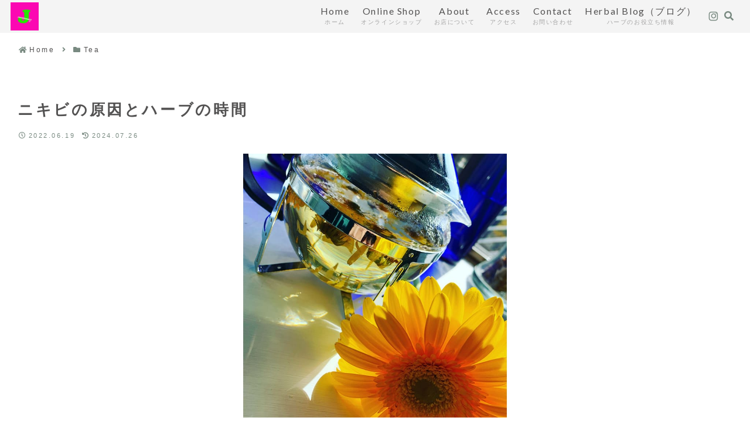

--- FILE ---
content_type: text/html; charset=utf-8
request_url: https://www.google.com/recaptcha/api2/anchor?ar=1&k=6LeKWwAqAAAAAMg-NLs3AcqOIBwcPkDQa8sOKYtA&co=aHR0cHM6Ly9qYXNwZXItZ3JlZW4uY29tOjQ0Mw..&hl=en&v=PoyoqOPhxBO7pBk68S4YbpHZ&size=invisible&anchor-ms=20000&execute-ms=30000&cb=u4qsw8tf9uav
body_size: 48722
content:
<!DOCTYPE HTML><html dir="ltr" lang="en"><head><meta http-equiv="Content-Type" content="text/html; charset=UTF-8">
<meta http-equiv="X-UA-Compatible" content="IE=edge">
<title>reCAPTCHA</title>
<style type="text/css">
/* cyrillic-ext */
@font-face {
  font-family: 'Roboto';
  font-style: normal;
  font-weight: 400;
  font-stretch: 100%;
  src: url(//fonts.gstatic.com/s/roboto/v48/KFO7CnqEu92Fr1ME7kSn66aGLdTylUAMa3GUBHMdazTgWw.woff2) format('woff2');
  unicode-range: U+0460-052F, U+1C80-1C8A, U+20B4, U+2DE0-2DFF, U+A640-A69F, U+FE2E-FE2F;
}
/* cyrillic */
@font-face {
  font-family: 'Roboto';
  font-style: normal;
  font-weight: 400;
  font-stretch: 100%;
  src: url(//fonts.gstatic.com/s/roboto/v48/KFO7CnqEu92Fr1ME7kSn66aGLdTylUAMa3iUBHMdazTgWw.woff2) format('woff2');
  unicode-range: U+0301, U+0400-045F, U+0490-0491, U+04B0-04B1, U+2116;
}
/* greek-ext */
@font-face {
  font-family: 'Roboto';
  font-style: normal;
  font-weight: 400;
  font-stretch: 100%;
  src: url(//fonts.gstatic.com/s/roboto/v48/KFO7CnqEu92Fr1ME7kSn66aGLdTylUAMa3CUBHMdazTgWw.woff2) format('woff2');
  unicode-range: U+1F00-1FFF;
}
/* greek */
@font-face {
  font-family: 'Roboto';
  font-style: normal;
  font-weight: 400;
  font-stretch: 100%;
  src: url(//fonts.gstatic.com/s/roboto/v48/KFO7CnqEu92Fr1ME7kSn66aGLdTylUAMa3-UBHMdazTgWw.woff2) format('woff2');
  unicode-range: U+0370-0377, U+037A-037F, U+0384-038A, U+038C, U+038E-03A1, U+03A3-03FF;
}
/* math */
@font-face {
  font-family: 'Roboto';
  font-style: normal;
  font-weight: 400;
  font-stretch: 100%;
  src: url(//fonts.gstatic.com/s/roboto/v48/KFO7CnqEu92Fr1ME7kSn66aGLdTylUAMawCUBHMdazTgWw.woff2) format('woff2');
  unicode-range: U+0302-0303, U+0305, U+0307-0308, U+0310, U+0312, U+0315, U+031A, U+0326-0327, U+032C, U+032F-0330, U+0332-0333, U+0338, U+033A, U+0346, U+034D, U+0391-03A1, U+03A3-03A9, U+03B1-03C9, U+03D1, U+03D5-03D6, U+03F0-03F1, U+03F4-03F5, U+2016-2017, U+2034-2038, U+203C, U+2040, U+2043, U+2047, U+2050, U+2057, U+205F, U+2070-2071, U+2074-208E, U+2090-209C, U+20D0-20DC, U+20E1, U+20E5-20EF, U+2100-2112, U+2114-2115, U+2117-2121, U+2123-214F, U+2190, U+2192, U+2194-21AE, U+21B0-21E5, U+21F1-21F2, U+21F4-2211, U+2213-2214, U+2216-22FF, U+2308-230B, U+2310, U+2319, U+231C-2321, U+2336-237A, U+237C, U+2395, U+239B-23B7, U+23D0, U+23DC-23E1, U+2474-2475, U+25AF, U+25B3, U+25B7, U+25BD, U+25C1, U+25CA, U+25CC, U+25FB, U+266D-266F, U+27C0-27FF, U+2900-2AFF, U+2B0E-2B11, U+2B30-2B4C, U+2BFE, U+3030, U+FF5B, U+FF5D, U+1D400-1D7FF, U+1EE00-1EEFF;
}
/* symbols */
@font-face {
  font-family: 'Roboto';
  font-style: normal;
  font-weight: 400;
  font-stretch: 100%;
  src: url(//fonts.gstatic.com/s/roboto/v48/KFO7CnqEu92Fr1ME7kSn66aGLdTylUAMaxKUBHMdazTgWw.woff2) format('woff2');
  unicode-range: U+0001-000C, U+000E-001F, U+007F-009F, U+20DD-20E0, U+20E2-20E4, U+2150-218F, U+2190, U+2192, U+2194-2199, U+21AF, U+21E6-21F0, U+21F3, U+2218-2219, U+2299, U+22C4-22C6, U+2300-243F, U+2440-244A, U+2460-24FF, U+25A0-27BF, U+2800-28FF, U+2921-2922, U+2981, U+29BF, U+29EB, U+2B00-2BFF, U+4DC0-4DFF, U+FFF9-FFFB, U+10140-1018E, U+10190-1019C, U+101A0, U+101D0-101FD, U+102E0-102FB, U+10E60-10E7E, U+1D2C0-1D2D3, U+1D2E0-1D37F, U+1F000-1F0FF, U+1F100-1F1AD, U+1F1E6-1F1FF, U+1F30D-1F30F, U+1F315, U+1F31C, U+1F31E, U+1F320-1F32C, U+1F336, U+1F378, U+1F37D, U+1F382, U+1F393-1F39F, U+1F3A7-1F3A8, U+1F3AC-1F3AF, U+1F3C2, U+1F3C4-1F3C6, U+1F3CA-1F3CE, U+1F3D4-1F3E0, U+1F3ED, U+1F3F1-1F3F3, U+1F3F5-1F3F7, U+1F408, U+1F415, U+1F41F, U+1F426, U+1F43F, U+1F441-1F442, U+1F444, U+1F446-1F449, U+1F44C-1F44E, U+1F453, U+1F46A, U+1F47D, U+1F4A3, U+1F4B0, U+1F4B3, U+1F4B9, U+1F4BB, U+1F4BF, U+1F4C8-1F4CB, U+1F4D6, U+1F4DA, U+1F4DF, U+1F4E3-1F4E6, U+1F4EA-1F4ED, U+1F4F7, U+1F4F9-1F4FB, U+1F4FD-1F4FE, U+1F503, U+1F507-1F50B, U+1F50D, U+1F512-1F513, U+1F53E-1F54A, U+1F54F-1F5FA, U+1F610, U+1F650-1F67F, U+1F687, U+1F68D, U+1F691, U+1F694, U+1F698, U+1F6AD, U+1F6B2, U+1F6B9-1F6BA, U+1F6BC, U+1F6C6-1F6CF, U+1F6D3-1F6D7, U+1F6E0-1F6EA, U+1F6F0-1F6F3, U+1F6F7-1F6FC, U+1F700-1F7FF, U+1F800-1F80B, U+1F810-1F847, U+1F850-1F859, U+1F860-1F887, U+1F890-1F8AD, U+1F8B0-1F8BB, U+1F8C0-1F8C1, U+1F900-1F90B, U+1F93B, U+1F946, U+1F984, U+1F996, U+1F9E9, U+1FA00-1FA6F, U+1FA70-1FA7C, U+1FA80-1FA89, U+1FA8F-1FAC6, U+1FACE-1FADC, U+1FADF-1FAE9, U+1FAF0-1FAF8, U+1FB00-1FBFF;
}
/* vietnamese */
@font-face {
  font-family: 'Roboto';
  font-style: normal;
  font-weight: 400;
  font-stretch: 100%;
  src: url(//fonts.gstatic.com/s/roboto/v48/KFO7CnqEu92Fr1ME7kSn66aGLdTylUAMa3OUBHMdazTgWw.woff2) format('woff2');
  unicode-range: U+0102-0103, U+0110-0111, U+0128-0129, U+0168-0169, U+01A0-01A1, U+01AF-01B0, U+0300-0301, U+0303-0304, U+0308-0309, U+0323, U+0329, U+1EA0-1EF9, U+20AB;
}
/* latin-ext */
@font-face {
  font-family: 'Roboto';
  font-style: normal;
  font-weight: 400;
  font-stretch: 100%;
  src: url(//fonts.gstatic.com/s/roboto/v48/KFO7CnqEu92Fr1ME7kSn66aGLdTylUAMa3KUBHMdazTgWw.woff2) format('woff2');
  unicode-range: U+0100-02BA, U+02BD-02C5, U+02C7-02CC, U+02CE-02D7, U+02DD-02FF, U+0304, U+0308, U+0329, U+1D00-1DBF, U+1E00-1E9F, U+1EF2-1EFF, U+2020, U+20A0-20AB, U+20AD-20C0, U+2113, U+2C60-2C7F, U+A720-A7FF;
}
/* latin */
@font-face {
  font-family: 'Roboto';
  font-style: normal;
  font-weight: 400;
  font-stretch: 100%;
  src: url(//fonts.gstatic.com/s/roboto/v48/KFO7CnqEu92Fr1ME7kSn66aGLdTylUAMa3yUBHMdazQ.woff2) format('woff2');
  unicode-range: U+0000-00FF, U+0131, U+0152-0153, U+02BB-02BC, U+02C6, U+02DA, U+02DC, U+0304, U+0308, U+0329, U+2000-206F, U+20AC, U+2122, U+2191, U+2193, U+2212, U+2215, U+FEFF, U+FFFD;
}
/* cyrillic-ext */
@font-face {
  font-family: 'Roboto';
  font-style: normal;
  font-weight: 500;
  font-stretch: 100%;
  src: url(//fonts.gstatic.com/s/roboto/v48/KFO7CnqEu92Fr1ME7kSn66aGLdTylUAMa3GUBHMdazTgWw.woff2) format('woff2');
  unicode-range: U+0460-052F, U+1C80-1C8A, U+20B4, U+2DE0-2DFF, U+A640-A69F, U+FE2E-FE2F;
}
/* cyrillic */
@font-face {
  font-family: 'Roboto';
  font-style: normal;
  font-weight: 500;
  font-stretch: 100%;
  src: url(//fonts.gstatic.com/s/roboto/v48/KFO7CnqEu92Fr1ME7kSn66aGLdTylUAMa3iUBHMdazTgWw.woff2) format('woff2');
  unicode-range: U+0301, U+0400-045F, U+0490-0491, U+04B0-04B1, U+2116;
}
/* greek-ext */
@font-face {
  font-family: 'Roboto';
  font-style: normal;
  font-weight: 500;
  font-stretch: 100%;
  src: url(//fonts.gstatic.com/s/roboto/v48/KFO7CnqEu92Fr1ME7kSn66aGLdTylUAMa3CUBHMdazTgWw.woff2) format('woff2');
  unicode-range: U+1F00-1FFF;
}
/* greek */
@font-face {
  font-family: 'Roboto';
  font-style: normal;
  font-weight: 500;
  font-stretch: 100%;
  src: url(//fonts.gstatic.com/s/roboto/v48/KFO7CnqEu92Fr1ME7kSn66aGLdTylUAMa3-UBHMdazTgWw.woff2) format('woff2');
  unicode-range: U+0370-0377, U+037A-037F, U+0384-038A, U+038C, U+038E-03A1, U+03A3-03FF;
}
/* math */
@font-face {
  font-family: 'Roboto';
  font-style: normal;
  font-weight: 500;
  font-stretch: 100%;
  src: url(//fonts.gstatic.com/s/roboto/v48/KFO7CnqEu92Fr1ME7kSn66aGLdTylUAMawCUBHMdazTgWw.woff2) format('woff2');
  unicode-range: U+0302-0303, U+0305, U+0307-0308, U+0310, U+0312, U+0315, U+031A, U+0326-0327, U+032C, U+032F-0330, U+0332-0333, U+0338, U+033A, U+0346, U+034D, U+0391-03A1, U+03A3-03A9, U+03B1-03C9, U+03D1, U+03D5-03D6, U+03F0-03F1, U+03F4-03F5, U+2016-2017, U+2034-2038, U+203C, U+2040, U+2043, U+2047, U+2050, U+2057, U+205F, U+2070-2071, U+2074-208E, U+2090-209C, U+20D0-20DC, U+20E1, U+20E5-20EF, U+2100-2112, U+2114-2115, U+2117-2121, U+2123-214F, U+2190, U+2192, U+2194-21AE, U+21B0-21E5, U+21F1-21F2, U+21F4-2211, U+2213-2214, U+2216-22FF, U+2308-230B, U+2310, U+2319, U+231C-2321, U+2336-237A, U+237C, U+2395, U+239B-23B7, U+23D0, U+23DC-23E1, U+2474-2475, U+25AF, U+25B3, U+25B7, U+25BD, U+25C1, U+25CA, U+25CC, U+25FB, U+266D-266F, U+27C0-27FF, U+2900-2AFF, U+2B0E-2B11, U+2B30-2B4C, U+2BFE, U+3030, U+FF5B, U+FF5D, U+1D400-1D7FF, U+1EE00-1EEFF;
}
/* symbols */
@font-face {
  font-family: 'Roboto';
  font-style: normal;
  font-weight: 500;
  font-stretch: 100%;
  src: url(//fonts.gstatic.com/s/roboto/v48/KFO7CnqEu92Fr1ME7kSn66aGLdTylUAMaxKUBHMdazTgWw.woff2) format('woff2');
  unicode-range: U+0001-000C, U+000E-001F, U+007F-009F, U+20DD-20E0, U+20E2-20E4, U+2150-218F, U+2190, U+2192, U+2194-2199, U+21AF, U+21E6-21F0, U+21F3, U+2218-2219, U+2299, U+22C4-22C6, U+2300-243F, U+2440-244A, U+2460-24FF, U+25A0-27BF, U+2800-28FF, U+2921-2922, U+2981, U+29BF, U+29EB, U+2B00-2BFF, U+4DC0-4DFF, U+FFF9-FFFB, U+10140-1018E, U+10190-1019C, U+101A0, U+101D0-101FD, U+102E0-102FB, U+10E60-10E7E, U+1D2C0-1D2D3, U+1D2E0-1D37F, U+1F000-1F0FF, U+1F100-1F1AD, U+1F1E6-1F1FF, U+1F30D-1F30F, U+1F315, U+1F31C, U+1F31E, U+1F320-1F32C, U+1F336, U+1F378, U+1F37D, U+1F382, U+1F393-1F39F, U+1F3A7-1F3A8, U+1F3AC-1F3AF, U+1F3C2, U+1F3C4-1F3C6, U+1F3CA-1F3CE, U+1F3D4-1F3E0, U+1F3ED, U+1F3F1-1F3F3, U+1F3F5-1F3F7, U+1F408, U+1F415, U+1F41F, U+1F426, U+1F43F, U+1F441-1F442, U+1F444, U+1F446-1F449, U+1F44C-1F44E, U+1F453, U+1F46A, U+1F47D, U+1F4A3, U+1F4B0, U+1F4B3, U+1F4B9, U+1F4BB, U+1F4BF, U+1F4C8-1F4CB, U+1F4D6, U+1F4DA, U+1F4DF, U+1F4E3-1F4E6, U+1F4EA-1F4ED, U+1F4F7, U+1F4F9-1F4FB, U+1F4FD-1F4FE, U+1F503, U+1F507-1F50B, U+1F50D, U+1F512-1F513, U+1F53E-1F54A, U+1F54F-1F5FA, U+1F610, U+1F650-1F67F, U+1F687, U+1F68D, U+1F691, U+1F694, U+1F698, U+1F6AD, U+1F6B2, U+1F6B9-1F6BA, U+1F6BC, U+1F6C6-1F6CF, U+1F6D3-1F6D7, U+1F6E0-1F6EA, U+1F6F0-1F6F3, U+1F6F7-1F6FC, U+1F700-1F7FF, U+1F800-1F80B, U+1F810-1F847, U+1F850-1F859, U+1F860-1F887, U+1F890-1F8AD, U+1F8B0-1F8BB, U+1F8C0-1F8C1, U+1F900-1F90B, U+1F93B, U+1F946, U+1F984, U+1F996, U+1F9E9, U+1FA00-1FA6F, U+1FA70-1FA7C, U+1FA80-1FA89, U+1FA8F-1FAC6, U+1FACE-1FADC, U+1FADF-1FAE9, U+1FAF0-1FAF8, U+1FB00-1FBFF;
}
/* vietnamese */
@font-face {
  font-family: 'Roboto';
  font-style: normal;
  font-weight: 500;
  font-stretch: 100%;
  src: url(//fonts.gstatic.com/s/roboto/v48/KFO7CnqEu92Fr1ME7kSn66aGLdTylUAMa3OUBHMdazTgWw.woff2) format('woff2');
  unicode-range: U+0102-0103, U+0110-0111, U+0128-0129, U+0168-0169, U+01A0-01A1, U+01AF-01B0, U+0300-0301, U+0303-0304, U+0308-0309, U+0323, U+0329, U+1EA0-1EF9, U+20AB;
}
/* latin-ext */
@font-face {
  font-family: 'Roboto';
  font-style: normal;
  font-weight: 500;
  font-stretch: 100%;
  src: url(//fonts.gstatic.com/s/roboto/v48/KFO7CnqEu92Fr1ME7kSn66aGLdTylUAMa3KUBHMdazTgWw.woff2) format('woff2');
  unicode-range: U+0100-02BA, U+02BD-02C5, U+02C7-02CC, U+02CE-02D7, U+02DD-02FF, U+0304, U+0308, U+0329, U+1D00-1DBF, U+1E00-1E9F, U+1EF2-1EFF, U+2020, U+20A0-20AB, U+20AD-20C0, U+2113, U+2C60-2C7F, U+A720-A7FF;
}
/* latin */
@font-face {
  font-family: 'Roboto';
  font-style: normal;
  font-weight: 500;
  font-stretch: 100%;
  src: url(//fonts.gstatic.com/s/roboto/v48/KFO7CnqEu92Fr1ME7kSn66aGLdTylUAMa3yUBHMdazQ.woff2) format('woff2');
  unicode-range: U+0000-00FF, U+0131, U+0152-0153, U+02BB-02BC, U+02C6, U+02DA, U+02DC, U+0304, U+0308, U+0329, U+2000-206F, U+20AC, U+2122, U+2191, U+2193, U+2212, U+2215, U+FEFF, U+FFFD;
}
/* cyrillic-ext */
@font-face {
  font-family: 'Roboto';
  font-style: normal;
  font-weight: 900;
  font-stretch: 100%;
  src: url(//fonts.gstatic.com/s/roboto/v48/KFO7CnqEu92Fr1ME7kSn66aGLdTylUAMa3GUBHMdazTgWw.woff2) format('woff2');
  unicode-range: U+0460-052F, U+1C80-1C8A, U+20B4, U+2DE0-2DFF, U+A640-A69F, U+FE2E-FE2F;
}
/* cyrillic */
@font-face {
  font-family: 'Roboto';
  font-style: normal;
  font-weight: 900;
  font-stretch: 100%;
  src: url(//fonts.gstatic.com/s/roboto/v48/KFO7CnqEu92Fr1ME7kSn66aGLdTylUAMa3iUBHMdazTgWw.woff2) format('woff2');
  unicode-range: U+0301, U+0400-045F, U+0490-0491, U+04B0-04B1, U+2116;
}
/* greek-ext */
@font-face {
  font-family: 'Roboto';
  font-style: normal;
  font-weight: 900;
  font-stretch: 100%;
  src: url(//fonts.gstatic.com/s/roboto/v48/KFO7CnqEu92Fr1ME7kSn66aGLdTylUAMa3CUBHMdazTgWw.woff2) format('woff2');
  unicode-range: U+1F00-1FFF;
}
/* greek */
@font-face {
  font-family: 'Roboto';
  font-style: normal;
  font-weight: 900;
  font-stretch: 100%;
  src: url(//fonts.gstatic.com/s/roboto/v48/KFO7CnqEu92Fr1ME7kSn66aGLdTylUAMa3-UBHMdazTgWw.woff2) format('woff2');
  unicode-range: U+0370-0377, U+037A-037F, U+0384-038A, U+038C, U+038E-03A1, U+03A3-03FF;
}
/* math */
@font-face {
  font-family: 'Roboto';
  font-style: normal;
  font-weight: 900;
  font-stretch: 100%;
  src: url(//fonts.gstatic.com/s/roboto/v48/KFO7CnqEu92Fr1ME7kSn66aGLdTylUAMawCUBHMdazTgWw.woff2) format('woff2');
  unicode-range: U+0302-0303, U+0305, U+0307-0308, U+0310, U+0312, U+0315, U+031A, U+0326-0327, U+032C, U+032F-0330, U+0332-0333, U+0338, U+033A, U+0346, U+034D, U+0391-03A1, U+03A3-03A9, U+03B1-03C9, U+03D1, U+03D5-03D6, U+03F0-03F1, U+03F4-03F5, U+2016-2017, U+2034-2038, U+203C, U+2040, U+2043, U+2047, U+2050, U+2057, U+205F, U+2070-2071, U+2074-208E, U+2090-209C, U+20D0-20DC, U+20E1, U+20E5-20EF, U+2100-2112, U+2114-2115, U+2117-2121, U+2123-214F, U+2190, U+2192, U+2194-21AE, U+21B0-21E5, U+21F1-21F2, U+21F4-2211, U+2213-2214, U+2216-22FF, U+2308-230B, U+2310, U+2319, U+231C-2321, U+2336-237A, U+237C, U+2395, U+239B-23B7, U+23D0, U+23DC-23E1, U+2474-2475, U+25AF, U+25B3, U+25B7, U+25BD, U+25C1, U+25CA, U+25CC, U+25FB, U+266D-266F, U+27C0-27FF, U+2900-2AFF, U+2B0E-2B11, U+2B30-2B4C, U+2BFE, U+3030, U+FF5B, U+FF5D, U+1D400-1D7FF, U+1EE00-1EEFF;
}
/* symbols */
@font-face {
  font-family: 'Roboto';
  font-style: normal;
  font-weight: 900;
  font-stretch: 100%;
  src: url(//fonts.gstatic.com/s/roboto/v48/KFO7CnqEu92Fr1ME7kSn66aGLdTylUAMaxKUBHMdazTgWw.woff2) format('woff2');
  unicode-range: U+0001-000C, U+000E-001F, U+007F-009F, U+20DD-20E0, U+20E2-20E4, U+2150-218F, U+2190, U+2192, U+2194-2199, U+21AF, U+21E6-21F0, U+21F3, U+2218-2219, U+2299, U+22C4-22C6, U+2300-243F, U+2440-244A, U+2460-24FF, U+25A0-27BF, U+2800-28FF, U+2921-2922, U+2981, U+29BF, U+29EB, U+2B00-2BFF, U+4DC0-4DFF, U+FFF9-FFFB, U+10140-1018E, U+10190-1019C, U+101A0, U+101D0-101FD, U+102E0-102FB, U+10E60-10E7E, U+1D2C0-1D2D3, U+1D2E0-1D37F, U+1F000-1F0FF, U+1F100-1F1AD, U+1F1E6-1F1FF, U+1F30D-1F30F, U+1F315, U+1F31C, U+1F31E, U+1F320-1F32C, U+1F336, U+1F378, U+1F37D, U+1F382, U+1F393-1F39F, U+1F3A7-1F3A8, U+1F3AC-1F3AF, U+1F3C2, U+1F3C4-1F3C6, U+1F3CA-1F3CE, U+1F3D4-1F3E0, U+1F3ED, U+1F3F1-1F3F3, U+1F3F5-1F3F7, U+1F408, U+1F415, U+1F41F, U+1F426, U+1F43F, U+1F441-1F442, U+1F444, U+1F446-1F449, U+1F44C-1F44E, U+1F453, U+1F46A, U+1F47D, U+1F4A3, U+1F4B0, U+1F4B3, U+1F4B9, U+1F4BB, U+1F4BF, U+1F4C8-1F4CB, U+1F4D6, U+1F4DA, U+1F4DF, U+1F4E3-1F4E6, U+1F4EA-1F4ED, U+1F4F7, U+1F4F9-1F4FB, U+1F4FD-1F4FE, U+1F503, U+1F507-1F50B, U+1F50D, U+1F512-1F513, U+1F53E-1F54A, U+1F54F-1F5FA, U+1F610, U+1F650-1F67F, U+1F687, U+1F68D, U+1F691, U+1F694, U+1F698, U+1F6AD, U+1F6B2, U+1F6B9-1F6BA, U+1F6BC, U+1F6C6-1F6CF, U+1F6D3-1F6D7, U+1F6E0-1F6EA, U+1F6F0-1F6F3, U+1F6F7-1F6FC, U+1F700-1F7FF, U+1F800-1F80B, U+1F810-1F847, U+1F850-1F859, U+1F860-1F887, U+1F890-1F8AD, U+1F8B0-1F8BB, U+1F8C0-1F8C1, U+1F900-1F90B, U+1F93B, U+1F946, U+1F984, U+1F996, U+1F9E9, U+1FA00-1FA6F, U+1FA70-1FA7C, U+1FA80-1FA89, U+1FA8F-1FAC6, U+1FACE-1FADC, U+1FADF-1FAE9, U+1FAF0-1FAF8, U+1FB00-1FBFF;
}
/* vietnamese */
@font-face {
  font-family: 'Roboto';
  font-style: normal;
  font-weight: 900;
  font-stretch: 100%;
  src: url(//fonts.gstatic.com/s/roboto/v48/KFO7CnqEu92Fr1ME7kSn66aGLdTylUAMa3OUBHMdazTgWw.woff2) format('woff2');
  unicode-range: U+0102-0103, U+0110-0111, U+0128-0129, U+0168-0169, U+01A0-01A1, U+01AF-01B0, U+0300-0301, U+0303-0304, U+0308-0309, U+0323, U+0329, U+1EA0-1EF9, U+20AB;
}
/* latin-ext */
@font-face {
  font-family: 'Roboto';
  font-style: normal;
  font-weight: 900;
  font-stretch: 100%;
  src: url(//fonts.gstatic.com/s/roboto/v48/KFO7CnqEu92Fr1ME7kSn66aGLdTylUAMa3KUBHMdazTgWw.woff2) format('woff2');
  unicode-range: U+0100-02BA, U+02BD-02C5, U+02C7-02CC, U+02CE-02D7, U+02DD-02FF, U+0304, U+0308, U+0329, U+1D00-1DBF, U+1E00-1E9F, U+1EF2-1EFF, U+2020, U+20A0-20AB, U+20AD-20C0, U+2113, U+2C60-2C7F, U+A720-A7FF;
}
/* latin */
@font-face {
  font-family: 'Roboto';
  font-style: normal;
  font-weight: 900;
  font-stretch: 100%;
  src: url(//fonts.gstatic.com/s/roboto/v48/KFO7CnqEu92Fr1ME7kSn66aGLdTylUAMa3yUBHMdazQ.woff2) format('woff2');
  unicode-range: U+0000-00FF, U+0131, U+0152-0153, U+02BB-02BC, U+02C6, U+02DA, U+02DC, U+0304, U+0308, U+0329, U+2000-206F, U+20AC, U+2122, U+2191, U+2193, U+2212, U+2215, U+FEFF, U+FFFD;
}

</style>
<link rel="stylesheet" type="text/css" href="https://www.gstatic.com/recaptcha/releases/PoyoqOPhxBO7pBk68S4YbpHZ/styles__ltr.css">
<script nonce="DofbDszABOwMKICpNonAhA" type="text/javascript">window['__recaptcha_api'] = 'https://www.google.com/recaptcha/api2/';</script>
<script type="text/javascript" src="https://www.gstatic.com/recaptcha/releases/PoyoqOPhxBO7pBk68S4YbpHZ/recaptcha__en.js" nonce="DofbDszABOwMKICpNonAhA">
      
    </script></head>
<body><div id="rc-anchor-alert" class="rc-anchor-alert"></div>
<input type="hidden" id="recaptcha-token" value="[base64]">
<script type="text/javascript" nonce="DofbDszABOwMKICpNonAhA">
      recaptcha.anchor.Main.init("[\x22ainput\x22,[\x22bgdata\x22,\x22\x22,\[base64]/[base64]/[base64]/[base64]/[base64]/UltsKytdPUU6KEU8MjA0OD9SW2wrK109RT4+NnwxOTI6KChFJjY0NTEyKT09NTUyOTYmJk0rMTxjLmxlbmd0aCYmKGMuY2hhckNvZGVBdChNKzEpJjY0NTEyKT09NTYzMjA/[base64]/[base64]/[base64]/[base64]/[base64]/[base64]/[base64]\x22,\[base64]\\u003d\x22,\[base64]/DvS1Awrtkw6UbwqXCtirDnMK4HEvDixPDlx7DliLCuF5UwrA7QVjCkWLCuFo1EsKSw6fDu8KrEw3DmVpgw7TDnMONwrNSDXLDqMKkY8KkPMOiwp5fAB7CvcKtcBDDl8K7G1twZsOtw5XCjy/Ci8KDw6/CmjnCgCQ6w4nDlsKwZsKEw7LCq8Kaw6nCtU3DpxILDMO2CWnCgkrDiWMhBsKHIBM5w6tEHiVLK8OTwqHCpcK0T8Kkw4vDs2UKwrQswoHCsgnDvcO5wq5ywofDghLDkxbDtH1sdMObC1rCnijDgS/Cv8OLw5wxw6zCrMOYKi3DkDtcw7Jkb8KFHXvDpS0oZVDDi8KkelJAwqlRw4Vjwqcxwpt0TsKlGsOcw44swpo6BcKXYsOFwrk2w4XDp1pmwqhNwp3DucKQw6DCniJlw5DCqcOfM8KCw6vCnsOtw7Y0RR0tDMO3ZsO/JgEdwpQWNcOQwrHDvzI0GQ3CocKmwrB1DMKQYlPDi8KuDEhHwrJrw4jDhnDClll2MgrCh8KfO8KawpU8QBRwIDo+b8Kiw51LNsOjM8KZSxxUw67Dm8K+wqgYFEHCsA/Cr8KaDCFxcMKwCRXCpEHCrWl+XyE5w5DCg8K5wpnClm3DpMOlwrMoPcKxw6nClFjClMKaf8KZw487CMKDwr/[base64]/CoULDigcKKcKywogrwp4fw7d2YMONZMO2wo/DgcO8dg/CmVLDv8O5w67ClXjCscK0wrhbwrVRwoUAw5xlW8OkcEbCoMOyY2V5BcKfw4NwWndlw6k/wqrDgkFhKMO/woQfw5dKJ8OBY8KBwrjDncK5N2HCnRjCsHXDs8OKBsKGwr1ANQrCoibCksOjwoLDt8KBw4PCiFzChcOgwqbDvcOrwobCu8OaL8KLL2x7HTPCh8O2w6nDlkVtdBx4KMKcHSYQwpnDohbDpsOxwr3Dr8OCw5LDgEbDrBs3wqXDny7Dv3MVw5zCjMKoUsK/w6fDvcO2w6oBwo1Xw7/CrGF6w4x6w7gVTcK5worDncOUKMKcwrvCpSzCksKgwrjCrcK3WlrCjsKYw4lGw74fw54Pw6Axw4bCvknCk8KMw6jDkMKgwp3DhcKHw4lkwpHDhRXDoEYuw4LDgAfCusOkPB1PCQHDlEzCpHcdNylpwobCl8K7wpXDgsKxf8OqKgIGw6Byw6dIw5vDncK/w7MPFsO+XX4TDsOQw4Ebw4snTitQw4xCTcKLw7IvwpbCgMKAw5QtwojDgMOvT8ONK8OsRcK7w7nCjcO+woYRQj4kd2w3HMKqw7DCpcKLworDosOkw5t4wpw/DEEdWDXCintRw78ORsOFwpPCpQfDgcK8dBzClsKlwpPCncKVOcO3w53DqsOjw53DrEnCr0wwwoPCjMO4wrczw70cw6nCtMKaw5hmU8OiEMKtQsO6w6nCu38ibl0Bw6XCjDM2wpDCnMKGw4V+HMOdw5J1w6HCpcK4wr5mwqI1ciBRNcKVw4dEwqtpaEfDj8KhASY/wrE0LEzCs8Opw49XWcKrwrPDiy8fwrV3w7XCrnXDt21Nw5jDgwEUMF0rIX5reMKzwqNRwqduAMKpwpwGwqIbTz3CuMO7w7hfw4YnL8KxwofCg2APwpfCpSHDqi5BH0wGw6MobMKgG8K0w7EDw65sA8K/[base64]/[base64]/[base64]/Ch8OfKMOpHkrCj8OBw49Uw73DgcKgwoHDu2c5w5LDmsOnw646wqjCnVZ1wo53GMOwwqrDlcKdJiLDv8OIwq9NS8OtWcOQwpvDm0bDrwoQw5bDvFZ0w495PcOCwo9LCsKuRMOuL2kzw6BGScOpUsKJOcKtR8KDZMKnOhdRwqNTwp7Dh8OgwpvChMKGJ8KAUsKuYMOJwr/DoSE9F8KvHsK+FsK0wq4Tw6vCr1vCqy4Ywr82bUnDr3N8cXDCpcKlw4AnwodXFcOLUsO0w5TCosKxc3DCisOzdsOSZyccVsO4Tz44M8Osw6tLw7nDnA3DvzfDugRJK1smU8KjwqjDqMKSbFXDl8K8H8O+SsKiw6bDlE0JcC5HwrHDs8O1wopkw4jDvFXCrSTDr3M/wpbCkU/DmhTChWAZw7UJeFJSworCmT3Co8OqwoHCiHHCjMKSUsOdHMKgw4YvcX5dwr1Qwq4aaT7DvVHCq3DDki3CnirCucK5BMO7w5Q0wrbDo07Cj8KSwpBrwoPDgsOMFHBmDsOFLcKuwogew6o/wokgEWXDvB7DiMOgdS7CisOOa2pIw5tnNcOqw4wTwo1uanpPw6bDvBDDsTvDmMOVGsOvPmjDgmhtWsKbwr7DkcOnwqLCmhdEI0TDjW3CjsOew73DpQnChiPChsKufBjDlzHDtkbDoWPDrHrDp8ObwqsmVMOieX/[base64]/TsKkw4pPw7Eiw6bCksKSwqbDuMOJwpvDlsKOwp3CokV5BwPCjMOUZcKBD2FSwqZwwpXCscKOw6bDqTDCl8KcwoPDuQ5NJVQcAlzCmWvDpcODw6VMwqAYK8K5w5vCl8Kaw6cPw6Z5w64RwqJcwox3FsK6KMKcA8KUccKmw5kpPMOCSsOZwoHDoDfCjsO1Km/CicOAw4F4wqNCYU90cRTDnWlvwqfCosKIXX8zwpXCuBbDsy49SsKKUWdMZTc8GMKoK1k1FsOjAsOlXVzDucObUH/DtsOgw4l2Y0bDoMK6wrLDn1HCtnzDtGxww6bCo8Kxc8OPWsKmT3rDqsOfPMOwwqLCnkjCijBbwqTCncKiw4XDn0/DpxjCnMO0RMKGB2JFL8OVw6XDssKYwocZwpfDpcOaWsKdw7EqwqhIaGXDpcOzw4l7c3NqwoYHbEXCrH/Coy/Cojtsw7wdaMKnwo3DrDR7w7xIEXHCsgHCv8O+PAtfwq8DbMKBwoAsHsK1w4wLFXXCgEvDhDx4wq/[base64]/RcKJQjvChVPDum7CnjfDni7ClQBcSMOgVMKiw7QZexUwBsKxwovCtzhpZMKyw6JaJsK7L8OHwrI3wqAvwogmw57DtWjCjsO9asKmD8OwFA/Dp8KxwrZxO3HDu1Jsw4NWw6rDhHQDw44XWG1uNkbClQQFH8KBCMKRw6l4Z8K/w7zCuMOswps0eSbChMKcwpDDscKpQsK6Lx98F31xw7cfw70vwrh3wrbCuELCqcKBw4hxwqBcOsKOPQvCtW1ywpHCgcO/wqDCtwXCtWA0bcKcVcKEAMODZ8KZCxLCmFI+ZC0gIzvDmwVowqTCqMOGe8Kjw4wQbMOrKMKHKcOAYGwxHGZNPXLDnnhQw6N/w4vDpHNMXcKVw7PDqsOJGMKWw5JuBVMpEsOiwpDDhRvDui/CkcOzZ1BEwq8SwphMSsKxdWzCrcOdw6nCkwnCg1gqw7fDsxrDuwrCl0Z/wovCqsO4wr4+w5wjXMKgbErCtMKeHsOBwo/DjzAQwqfDgsKyEhMAQsKyMn4SE8OaOmzChMKjwoDDojgSOQ5dwpjCvsOZwpczwpXDhnzClwRZw6/CvjFGwpkIbAd2aFnCisOsw7TDtMKywqEUAHPCuHh9wpRhLMKYbcK9wqHCiwQQLGfCvkjDj19Lw4kyw6nDtgp0WHpAKcKgw49bwopWwpUYwr7Dkw3Co0/CpMKMwqXDujQeacK1wrvDgQs9QMOOw6zDg8OGw73Dj1/Cm04HZcOfG8O0IsKDw5rCjMKKKTkrwrHCssOyJW1pGMOCLXTDuTsRwqZlAmJCK8O8blDDg1vCmsOVBsOGAA/Cil0Mb8KZVMK1w7/CmnNAecOqwrzCpcK3w7nDlmQHw718KcKMw54BX2jDvAkNKUdtw7shwqswTMOSFhlWbsK+dw7DrX01eMO6w70zw4DCncOoRMKmw6zDlsKfwpsbG2jCtsOHwozDuVLCmktbwqgKw5Exw6PCkXjDt8OjDcKdwrE9S8KHNsKswotcRsOXw71+wq3Cj8Kdw4/CoXPCgFtgeMOEw58lCzzCucK7JsK2VsOtfxEpclrCtcK8CiQ9acKJUcOsw6Ytb3jCuCYVMDAvw5lZw5gVYcKVR8Obw47DsinCrEpXfSnDrhrDnMOlGMK/R0FAw4IiVwfCs3ZdwoY2w5/DicK4a0LCq3/DhMKGSsOPWsOpw6Nob8OWJsKnKWPDvRF3BMOgwrXDjgA4w5fDhcO/VsKqfMKpQml7wocvw5NJw60VOSYifmjCnyfCl8O2Ji8Ew47Cn8OXwq/Clj5zw4kQwpXDtU/DlzwQw5rCgMO9FcK6IsK3w4c3OcOowpxIwo7DssKobD80dcOycMKBw7DDjWYow6ZuwqzDtVXCn2FVR8O0w40ZwqZxGEDDjMK9WwDDvSdhXMKJT3jCu0HDqCbChiMRI8KkNcO2w5fDuMKkwp7Dk8KUTMOYw7TDiWLCjDrDkTAmwqc8w48+wo9yLcOXw7/DkMOPXMK9wo/ConXDrMKzccOawrDCpcOzw4TCt8OAw6RVw44tw55iGCnCnALDulEyX8KXfMKmZMKtw4HDqx8mw5JHfRjCoR0Pw5U0Hx3CgsKpwqHDv8KCwrDDvBVlw4XDosOXIMOkw4lfw7YfAcKkw4pbJMKwwo/Dp1nDjsOJworDgVIWIsK+w5tXHSrCg8KYJn/CmcOVBmQsVH/Dow7CqVZTwqceVcKBDMKcw5PDi8OxI2HCpMKawovDhsKswoRSw4VRMcKOw4vCucOAw5/DsknDpMKLCyMobVXDjMK+wrcEWgMKwoXDvUJQbcK+w6w2YsKQQlXClQfClkDDvh8OWHTDgsK1wrhAPMOUKhzCmcKAOHVKwrDDuMKdwqzDg1LDtHRTw6Mze8KmZ8KWTSEIwobCoxnDpcOqK2fDoGZNwq7DusKrwoAOFMOfd1zDiMKnR2nDrHZrQcK/C8Kewo/DqcKGY8KBEsOIDnlswr7Cv8K8wqbDmsK+Cw3DpsOdw7J8IMKbw6HCtMKvw5pUNxjCjMKaUCoUfzDDscOww7rCo8K0f2gtT8OFB8O4wpYAwoUHW3/DsMOmwrgIwp7CpULDtH/Cr8KAbsKvMD8dKMOmwqxDwozDnyvDk8ODRMO4XD/DgMKAYcK5wpAIATA+IkptSsOnYGPCrcOZTcKvw7vDr8OrFMOqw7NqwpPDnsOZw6g8w5oFMcO7NzRnw5AGaMK3w6lQwrwPwpfDp8Kgwo/ClgLCuMKvTcKFDEEmKUpZGcOHbcKnw4RRw6/[base64]/wrp/IMKrWBzDhnjDlRs5FjI+fMKYwpF/[base64]/[base64]/DqsOKM8OZesOIaR7DjXXCi8OlP8O9wrRcw5bCg8K+wo7DpzU3CcOMCUXDn3TClkfCuWrDp3oRwqkfAMKSw5zDnMOsw7pIeUHDo3FZZAfDusK9ZMODRGhYwpE5dcOcWcO1w4jCuMOpACPDnsKBwrrCrBlPwo/DvMOiVsOBDcOnJC3Dt8O7KcOAKVYyw6QLwr3CsMO7O8OYBcOnwoHDpQfDgVM8w5TDtzTDkx9IwrrCpyIOw5UQdDgew7Qrw7tRJm/ChxbCtMKNwrHCtGnCmsO1KcOlLGdDPMKBN8O1woLDi1HDmMO3MMKQGwTCscKDw5/DsMKpBD/CtsOEQcOOwqYZwqzCqsOIwrXDu8KbRDDCgwTCoMOsw71Gwp7DtMKcFgonNntzwrHChmxOLi/[base64]/[base64]/[base64]/NDM1P8Kew7NRWSNAwr8JMMOrwo1ww5BjL8OqNRzDl8OLwrg9w7fCqMKXEcK+wrMVFcKwZQTDiUDCqm7CvXRLw4AEWgRwOQDDlhp3O8O1woRKw7fCu8OHw6jCglcCCMOOR8OmBUl/BcOPw5M4wrPCsTVTwrU1w5NLwoPClTF8Dy5bK8KmwrTDrAfCm8Kawp/CpjDCt1PCnUEQwpPDtTwfwpfDijUjScOoRBIMDsOoQMOVWzzCrsONEcOIwp/[base64]/ZCDDo8KMJMKwwoXDosOMbsKSRcKWcmDDqcKkw63CuBZ7wqvDosKyLMOhw6YxAsKow5bCuidcNlwdwrcATmDDgE5hw73ClsKbwp8wwo3Ch8Olwr/CjcK2LkXCsW/CoiHDhsKJw7RdTcKnVsK5wq9oPBbCpnbCqnkrwoBFRAvCpcKkw67DjTwVAxtvwqJKwopbw5g5MQvDsRvDvV1zw7Vyw4EgwpBkw7jDtCjDhcKkwrLCp8KyZT8kw6HDmw/DtMKXwr7CsSLDvXIoTWAQw7/DqRfDiD1JC8KtJMKsw7MwNMKWw4DCqMOiY8OMKmIjMS48F8KcScKtw7J9LRnDrsOvw7wcUCo9w4EiWT/[base64]/[base64]/DpsKjw6vCiDXCugV1aMKNw4A4CjTCpMO1w5MWdw57woFTecKZQFXDqBwTwoLDvgHCpjQjPlxQEDjDjFQ0wo/CrMK0JzdDZcKFwpofGcKaw6bCiBMjNnBHdcOobMKpwrfCmcOJwo4uwqvDgxTDhMKkwpQmw7B/[base64]/Dki/DpMKSQcOtcsOawoEVVcOjQMKRwq4mRMOrwqPDscKeXRkFw6ZTVsO7wr1Hw5JYwqnDkAbChEHCpsKRwrfCucKJwpfCgh/CtsKKw7vCn8ODbMOwAlJfPWp6aUHClUN6w5bCqUbDu8OQUAVQb8OSXFfCpyfCmjrCtsOlGsOaeRzDvMOpbg3CgcOfL8OKakXDtXXDpQfDnU1lc8Olwo56w77Cq8KWw4TCmmXCrExpMBldLzBjUcKuQgFxw5DDr8OLDDwQPcO4MSZFwo7DtMOfwp1vwpfDqEbDmn/CgMK3ID7DqG4iTzVLeAsow6Enwo/CnXDCusK2wqjCrn9VwoPCv3wHw6zCuHsvcV3Dpj3Dp8Knw5Zxwp3DtMO5wqTDu8KJw6EkSiJIfcKJYHRvw6PCkMOSaMOSCsOMR8K9w7XCtjo5KMOjfcOUwqRow5nDuAnDqQ3DmMK7w4vCnTNFEcKIN2pcPh7Co8KKwqMEw7nDi8KjZHHCkQk6F8KKw6kBw6Mywqh/wovDlMKwVH/DuMKNwo/Ctk7CrMKnZsOCwrVyw57DhGnCqsK3BsKHSH8eDMKAwqvChUBSb8KyZsOtwoVLR8OuPDdiKMO0IMKGw4TDtjIfKk0gwq/DjMKBRHTCl8Kgw6zDnCHCu0TDrwvCizwxwp/CpsKUw4HDiAwUFjBowrRzIsKvw6YJw7fDm27Di0nDiVZdfAjCk8KDw6/Dk8OAei7DunzCuV3DiR7CksKUasKjCcOpwrIdVsKEw54jLsKDw6wANsOxw5w2IkRzUznCvsOjHUHCk3jDsDXChA/DvRdNdsK6TDI/w7vDvcKgw7Nowpt4MMOaBSrDiCDCiMO2w7ljX3/Dv8OAwrAdXcOewpPCtsKURcOjwrDCtVAfwq/DjWBdLMOrwpbCgcOSOMKVM8Ozw6U9Z8Klw7xQfcO8wpHDoBfCusKKDHbCv8KHXsORF8O3w5vDusOVQh3DosO5wrDCpcObfsKSwrXDucKGw70swpwxKz0Bw6JGY3MIcBnDnFfDvsO+PsK3XMOYwogNBMO3ScKYw6ITw77CsMO8wrPCsj/Dh8K5C8KsTB0VbxPCosKXFsOwwrzCjcKQw5Zcw7XDnz4QAWrCvRsSAXBKIG8zw5sVNsO5wrhGDybCjj/DmcOtwohVwppGOsKQOWXDtQloWsKqZhBIw77DtMOIacOFcUN2w41tMCjCgcOsciLDlGlKwpTCm8Ocw7Isw5nCn8OEXsObM1bCo0fDj8OCw63CtzkHwqzDiMKSwpLDgC01w7YKw7gwAMOkP8Kxwp/DkkJjw68ZwoHDgxItwqHDs8KERi/Du8OPF8OkHQQ6KlDDlAlhwrvDh8OOf8O7woLCoMOxJgMIw51swqE4YcO9fcKAASwiC8KOVF8aw5gRFsK/[base64]/Cgh7DsMOiw5vDg2AcLiRVwrjDqsKrMMORRMOkw5p9wqDCtMKIdsKRwqcnw5jDgg1BQCRCw63Dk34TAsOpw6AEwr3DgsOeaCBXK8KuISDCvUXDqsO2G8KGOwHCpMOfwqfClDjCsMK9cBYKw64xYRTChHU9woZ/OcK0wpVkBcOVVznCi0Jjwrg5w7rDjkpOwqxofsOJeF/ClBnCk0sJIBcDw6Rpw5rDjhJYw4BkwrhVdXTDt8OUGMOmw4vCs1QHTTpBIDHDm8OWw7bDqcKaw4dUbMOfWWxzwo/Dlw5+w4zDsMKkFHLDtcK6wpYFAV7CqTtew7g1wp3Cm1c+b8OOYUxww4kCC8KNw7Erwph4d8O1XcORw6hSIwfCvV3CncOPB8K3FsKBEMKKw4/CqsKwwr9jw5vCtxkhw4vDoC3DrVBxw6c0BcK1GHzCiMO4woPCsMO5fcOSC8KIE2xtw5tYw7lUBsOxw47CkjbDhCAEKcOUCsOgwrPCnMKBw5nCvcOiwrfDrcKkVsOzYQgRL8OjJ0vDmcKVw4cwWW0wCG/[base64]/d8OmZljChMOue8OQU8KQwrNjw6zConnCisKyU8O6ScO7wqcoAMK9w7EZwrrCm8OFbUENXcKGwoZIcMKiXmLDisOnwq5wPsOqw6nDnUPCih8Zw6YxwrVlKMKdbsKTEzPDt2YzX8KOwp/DvsKPw43DgcOZw7zCnnXCvDnCm8KVwq3Dm8Knw5DChg7DtcKmF8OFRj7DisOSwoPDscOfwqDCmcOuwpsxQcKqw6d3YQALwoAPwqIdE8KBwqHDsmfDv8KQw4rDgMOMEwJDwok/w6fCgsKiwqIxMsK1HEHDisOiwr/CqMOJwr3Csj/[base64]/CpsOewrhzw43DpkQ6F8KrWsOUBsKwUBBCNMKqfsOCw5VvQR7DjGbCicOZG3tGNS8VwpkRCcKvw7knw67ClHJhw47CiirDvsOww4PDvA/DvELDlT9ZwqTDtxZoYsKNBm3CiCXDkcKyw5YnSxVdw6MpCcO3RMKdO2wqHznCliTCncKuDMK/[base64]/Di8O4wpPDucOmXgd0BilbFHgHwrDDgFdfeMORwp8Gw5pmCsKOHMKRJcKIw5jDmsO6M8OpwrvCkMKswqQ2w7ohw7QaZMKFQAVPwpbDgMKRwqzCtcKCwqvCu3HDp1/Dk8OTwph4wrfDjMK/[base64]/[base64]/DuTEDw6/Cj2PCsMOYw7sxP8OnwqIoTcKAQ8Kpw4IXw6DDhMKkSjfCt8Ocw6vDl8Ohw6vCj8KAXWBGw64FC0XDnsKLw6TClcOxw6DDmcOtwq/[base64]/w5srwrxxXsKzHsOQBnx7wpfCpcOAwqvDvRRZw4Ymw5XCn8Kmwpp1F8OKw4PDpy7Ck2zCg8K5wrByEcK6wqYlwqvDl8KKwqDDuRLCkjJaDsOCwoomC8KkK8K/bT5sW3knw43DqcKaFUo4CsOiwqcJwog9w48PIDtKRxEvDsKRSMOCwpDDksOSw47ChDjCp8OnOMO6McKzBcOww7zDpcKtwqHCtw7Ckn0uZF8zTFXChMKacsOXFcOVL8KTwo09E0dSTjfClgHCs3ZjwoHDmyJBesKNwrnDv8KvwphPw4RqwoDDn8KswrvCnsKSa8KTw5/Cj8O1wrEYYDXCkMKtwq7CusOfKlbDisOdwoLDhsKFLRLCvgMswrAMYsKvwrjDgwhVw7lncsO5dXYCYG0iwqTDtFoLI8Otd8OZAEMmdUZ3McOaw4DCgcK6a8OXd3FtGVTDvxI0eG7CtsKFwp/Duk7DjCDCqcOMwr7DtXvDjTrCu8KQJcKaNsOdwo7Cg8OsYsKJSsOPwobCrj3DmhrCrAYAwpfDjsOufxlAw7bDjh9Rw7o5w7Z3wrRzD2prwqgEwp9iUiZQLUfDnVrDvMOPdmZGwqQEcSjCvGkYbMKrA8K1w7vCpSLCncKfwqzCncOdWcOnR2bCpSlgw7vCnE/Dt8Opw54ZwpDDs8K2PRzCrjk1wo/DjQFlezDDo8OqwpoEw6LDmx5gH8Kpw6Qswp/DlMK5w4LDk1cWw5HCkMK+wr9+wrFfDMOHw4jCqcKjYMOMFcK8wpPCuMKEw71/w7jCqsKHwpVcUMKye8OVcsOdw5DCgRvDhcOZHCLDjQ3CmVIJwpnDiMKpDMKmwoQ9wp4UP3oLwowxFsKaw4I9IXUlwrEAwqLDgWzDgcKIMkQ9w5zCjxZoPMKqwoPDqsOZwpzCmH7Dr8KDaGdHwrnDv0VRH8O2wqpuworCt8Oyw4xuw6tMwoXCs2hzbSnCvcOqGRRowr/CpcKsAyJnwrzCnGbCjkQuHQvCiV4XFTfCvUnCqDcJHEfDgcOcw63Dgg/CmDZTHcKjw6BnAMKBw5UEw6XCssOmMSd9wqjCgnvCoSnCl3HCgVh3EsOpKMKRwpcnw4bDnyNLwpXCqcKCw7bCkzTCrCJlOhrCtMOTw5QlZGlgD8KFw6bDn3/DoCtYdynCtsKAwpjCpMKVQsKWw4PCiSwhw7B3eVsPfHzDqMOCb8KGw4RCw67DlQ/Dm3DCtHVsWMObT28mNVh3ccOAM8Okw4zDugXCocKzw5JNwqLDmS/DtsO3B8OIH8OoBWlOVksdw5gZbHnDrsKfWnAowo7DiyFxeMOuIkTCjDbCt3AHYMOFBwDDpMOOwqDDgX87wo3DoSovDcOhBAA7VljDucKkwoRhVQnDuMO1wpnCmsKjw50rwoXDosOcw4/[base64]/w51dTsOwZBZMCwYVw53CsBjDqcOmLiVeUWs/w4HCo19vTFlDDnzDlHDCqhc2QnUnwoTDoGvCgRxCfWIscHw0GsKvw79hcUnCk8KDwrR5woQxB8OZPcKJSQdvGMK7w59Ywr8Lw67CuMOdWMOTL33Dl8OEMMKxwqPCjQtZw4LCr1fCpizCj8OYw6XDtcKRw585w6w1NgEDwqp/WB8jwpfDmcORP8K3w5DDosKJw6dXEsKOPA5Dw783K8K0w48ew6kddsK6w60Gw70fwq7DpMOqNCnDmR3Ct8O/[base64]/Dk8ObezhfLMKVBGfDsBnCrHvCncKAAcOsw7vDucOmDmbCuMKUwqooH8KzwpDDiR7CvMK6LkfDlGfClB7DlnfClcOiwqZRwqzChAvCnlUxwqscw4Z6AMKrXMOow55cwqdIwrHCvU/DnWASw4PDnwnCkV7DsCwbw5rDn8Kfw7lVe1PDuVTCjMO4w4Mzw7nDlMK/wqrCuWzCj8OEwrrDrMOEwqIKBQ3Cm1zDph1aIGnDinkJw74Xw4rCgmXCt0TCvMK+wpHDvj0rwozCpMKjwpU8T8OgwrJAbmvDnl0AZMKSw6wTw7jCr8O+wpTDmcOoISDDoMKzwrzCsUvDp8KvM8K4w4XClsKGwp7CqR5FNMK+clJUw4t2wotbwqAVw7VGw7/DvkEVCMO2w7JEw5tdDkQDwo7DvQrDosK8woDDpz7DlcODw7bDscOPbWFAOVZsDVEnFsO0w5bDlMKfw5lGCGYoN8KPwqAkRk/DgkhDfmTDlTxPE3YrwpvDi8KzCRVcw7d3w4dbwprDkGPDgcOIOV7DucOGw5ZiwqAbwp4/w4fCsQtJEMKXfMKcwpdqw5c3I8OxVm4IB3rCmRDDtMKLwrLDm3sGw5vCvkPCgMKCAE/DlMOhEMO8wo4pBxXDvVgqQErCrsK7a8OIw555wpBIJiZ7w4nCpsK5L8Krwr93wqXCh8K7VMOjdiINwq8iMcKkwq7CiSDCq8OhasKXQnvDoGFBKcOKwq09w77DmcOfMFpZI1lFwr8nwrssDsKTw7cewovDgWxZwobCsldPwqfCuyJ7Y8Oiw77DsMKNw6/DvSFUJWfCh8ODVj9WZ8KiEw/CvU7Ck8OCXnvCqxA/JmfDuT7CksO+wrDDh8OhA2vCkT4uwoDDpjwuwq3CvsKtwqtGwqPDsg1IWCzDgsOTw4VRHsOrwoLDjg/[base64]/Cnh90w6HCjsKzwppGH8K7C2bDqMK3GcKHXjLChFnDoMOFSQIwHDzDmMKEdWHClMKHwobDujPClSPDosKlwqVGCjdWFsOpcQhww7gow6YyS8Kcw7kcCnnDhcOuwo/[base64]/DvA3CuyPChDfCicOAZcKZX8K1woHCtl0KEVzCt8OUw6NVw7VUIj/[base64]/ClMOKP8O9Wk3DuDbDqSkJAhEvNMOZcMOmw5wbw4x/[base64]/[base64]/[base64]/[base64]/I8O6w4fCjyjCql3CpcODAsKnw57DgsO8A8OBwovDnMOiwpswwqJqTG3CrMKzPi4twoXCkcOsw5rDscKswpoKwrbDg8OCw6FVw63DrsKywqHCpcOtLR8nc3bDtcKCAMK6QgLDkForBlHCjRVIw4zDrxzCtcOYw4EVwogmJV4+QMO4wo1wEAYJwojChG0Vwo/DjcKKRytXw7kbw5PDtcOeFMOMw6vDln0hw6PDg8OkJlnDkcOrw6zCmmkaH3Mpw7t7V8OLXAzCuSLCs8KNDMKcHcOOwo3DpynCrcOSRMKGw4rDn8KyZMOjwqlvw6jDoVtCVsKNwpgQNQLCtk/Dt8KuwpLCv8OTw4Zhwp/CpX9jYcO0w75Zw7k/w5Z8wqjDvcKzLcOQw4XDqsKgV0doTQrDpmNIFcKVwo4PcUsUflrDs2TDvsKXw6QnMMKbw5YkasO/w6jDtcKuc8KRwpt6wqhxwrDCtm/[base64]/LzNxVMKTw5rCt8O+FQs1Y8Kpwqx9wqDDn1/CqMOdwpVze8KIYsO+MsOhwpjCpMO7ekd3w48+w4wDwpXCqHLCrMKDVMONw6vDkCgrw6tlwqRtwrYBwqXDgn/[base64]/CoMOew6HCk8Kvwo7DoMOuw7YOwqJVfsOAwqROcjHDj8OqDsKzwo5UwpPCq13ChMKLw4nDoyLCtcKDdRYhw5zDqhASRxJdY017cSh5w43DgF1sIsOjRcOtLj8YVsK7w5/[base64]/Dg8OOF0zCqwgnScKlFmkrd8OdwoXDr8Oawok7CMKqUFQdGMKkdsKcw5sweMOYUgHChsOewrLDhMOLZMO/FjfCmMKNw7XCkmLDpMK9w7x+w4xUwoHDncKJw4wXKjkzQsKEw5Yuw67CigUjwoUOdsOSw4MrwrMpT8OqVMK7w5/[base64]/DqXvClMOEw4sKJ0vCm2rCp0Row49Qw4l7wrBUaWpSwpcPHsO9w6x3wqlZDlnCvsOiw7/DvMOzwrpCPCnDsCkcHsOFVcOxw5UtwrTCg8OYMMOsw6jDqmHCoyrCrFfDphLDr8KKDGrDjQ83YHvCm8OywqfDvcK+w7/CncO7woHCmjtrYGZpwqrDswtAT20CFnAbfsOmwoHCpQUmwp7DoSg0wrEETMKDPMKow7bChcOcBQ/[base64]/CsT7CsFnDm8Ovw6HCuMO7WcOxa8OmwphqOsO0ecODw5UTdSXCsVrDgsKgwo7DukBBZcKlw6NCEyMSXB4Kw7/CqnTCnWMxA0HDp0PCh8K1w4vDh8OAw4fCsXlzwprDi0TDt8Opw5/[base64]/ClcO7PMOrw6ZjSQLDgcOzfcOow45Owo0Sw6rDlsK3wrQ/[base64]/Ch8Kkw4xtcR9Ew7xew6rCs8OTw5osPMOFwpnDqj7DsQhrf8OtwpJNAcK/YGDDkMKewrNVw7nCgMKFQhLDgMODwrIfw559w4rChwESS8KlCA04TmXCtMKTKkA5w4HDlcOZGsOgw7XDsTIBXsOrecKrw6nDj2kqR2XCjxNPeMO6T8Kzw6Fjfx/CjMK/NyBsA1x3XSVkL8O3F0/DtB3Dlh4OwrbDjUZZw6VHwofCoTjDoG1sVkTDmMKsG3jDmyZew6HDsQ/[base64]/DihA6w7XCpxERJ8OmdlLCrVfDiCzDmifCjcKjw7QiWsKwZsO/TcK0PMOCwp7CusKWw5Znw6d4w4RGT2LDhEnDqMKKPsOsw6kSwqfDrEDDlsKbMUVsZ8OMH8KOeE7CgMOraB8dGsKmwrx+ARbDmwhmw5oBfcKOZ2wpw6TCjGHDiMObw4BxSsOkw7bCt10Twp53bsOAQQTClkXCh0QbbFvCssOkwqHCizUNZmMLGsKIwqIwwqZBw7/[base64]/CmjvCl8OXwqEwwojDusOJwpdYwrsqA8Kge8KxSWMRwpfCosOrw7bDkQ3DlzB1wrrDrksCK8OUJEgYw5EhwrsKCBLDuTRpw4YHw6DCgsKLwqPDhERgB8Kaw4nCjsK6BsOIF8O/w4QswpjCk8KXVMOPQ8KySMK2XGTDqTJLw6TDjMKdw7jDgyHCpsO+w6RpB3LDpi0rw6F/YGnCrA7DnMOVe3ZjU8KxF8KKw4/[base64]/DhhxAw6g4TMKswq/Cg8OqDMObwoTCkMK4G1jCn2bClE7Cl3bDr1sTw58MXMODS8Klw5ceXMKfwovCi8KYwq09K1rDusOHNExFAcO2ZcOjCSrCrWfCrsOxw54Ac27CpQV8wqJCFsOhXF1zw7/[base64]/DrzXDijI4wpokwpbDgQXCkxJCecOsw7nDsEPCo8KsPSrChSxvwrHCnMObwqBPwoAbUMOKwpjDlsOBBGBYaSnCoxoWwpQZwqxaH8KVw7TDjcOSw6EowqEpUwwAVQLCrcK0ITnDgcOId8Kkfw/Dm8Kpw5LDucO1D8OvwpRZalM6w7bDhMOafw7CkcKhw6LDkMOCwr4UbMK8WFl2LkZZUcOITsOINMOkRAjDtkzCucOGw4t+ax/Ck8O9w5/DsQlPdMOOw6QNw7xIwq4HwpvCjiYRGDvCjUHDqcKYHMOMwoN0w5HDhsOrwpHDkcOjAXx3XXrDh0Mlw43Dpi0gJMO4GcKMw6DDmMOmw6XDpMKRwqAEdMODwrvCscK0bMK5w6QsLsK5w7rCjcOxU8KzPlbCkjvDqsOjw5EEVBMpX8K+w5fCvsOdwpBQw6Zxw5s3wrQ/wqczw55bLMKnFhwdwofCnsOewqDDv8KEJj0xworDnsOzw5hcdwLCt8OAwrMcY8KlJjlMBMK4CB4yw4pZO8OYDAxqJ8OewrZaL8OqGzHCrjE8w5x8wrnDvcOTw4vCnV/DqMKVFsKTwpbCucKQJQ7DnMKww5/ClzHDoFVBwo3DuCMkwoRDYRrDkMKBwrXDumHCt0fCpMOKwp0Qw6k6w6g6wpddwoXDlTdpU8OTM8Kyw6nCvAAsw693wo14NsK8w6jDjW/[base64]/CqcKjKU/CvcOpw7BCwrLDj8KtE3HDv3JzwrzCsBM8NUYkLcKjcsK+TXVJw57DqWNVw4XCgS16OcKdayjDicOkwo0VwqN+wr8Qw4DCncKqwrLDo3LCvk9Gw7J1fMOeTW/CoMO4P8O0UgfDjAFDw6jCkX7Cp8OYw6XCpAIcMyDChMKHw4dGY8KRw5Jpwr3DkC/DtBgjw54Zw58qwpPCuyN7w6kLEMKrcwcaCiXDgsO8YwPCv8OMwodswop7wqnCq8Olw5g6csOWw4MjeC7DhMKKw7BuwognXMKTw4xHcsO8wq/DhkvCkXfDr8OCwpNGXHc3wrpzXMK0cl4Awp4gD8KjwpLCqThrLMKjZMK1YsK+McO6KgvDl1rDiMOxacKtEx97w55mOTDDo8KwwpArUsKYOsKYw5zDpAXCiB/DrVpzCMKeIsKRwoPDtmXCoCptKhDDjR8Lw5hHw7dtw4bCgW7DlsOlFDnDsMO/woBZWsKbwpbDoGLCpMKRw6Y7w6RQBMKrJ8OkYsK1fcKsQ8O3dBbDqRXCi8O4wrjDvB3CpSQmw7AHLWzDssKvw6/[base64]/[base64]/Dg8OOGGEUw5VeMWYMGgPDjC45wovCoMOaI0V9a3cOw73CjS7DmyzCkcKYwo7DjRwXwoYyw74jcsOrwpXDrCBFwpUFW38/w6J1J8OtIkzDvgA4wqwvw4LClAl/CTwHwqQ4A8O4J1ZlcMK/UcK7Gn1ow7rCpsK4wrkyf1jCiRXDpmrDr1MdIDXCpW3ChsKyJcOhw75ie2shw7IBZRjCnhcgTAc2e0NJQV0MwphIw5Bxw6UFCcK+FcOucRvCiiV8CAfCrcOcwprDlcOcwpN7acO0BhzCiHnDmlYNwopKAcO1Uy1cw4sHwprDkcOdwodRKBUyw4EwZn/Di8K4eDAmRVlIZnNOVRtmwrl7wqjCrVIzw4tRw5Ibwqldw5UQw54hwroNw5nDiCDCmhhuw5bCmE1HLz8fRlwNw4ZlLRkeTUzCqMOSw4nDo03DolvDph3Cp3hvCVE1UcOWwprDshBpZsKWw59qwqDDvMO/w4tYw7psFMOPA8KePSrCo8K2wolxD8Kkw4ZjwpDCrjDDscOcDT3Cm20AWiTCocOmYsKawoM/w4fDlsOBw6HCksKvTMODwpULw6nCuh/[base64]/DsMOGKg4zw4MGwoxucxjDmxbDuMK1w40/w5/DrWkRw5IQwqdtJWPCrsKkwoMIwqhLwoJEw50Sw5lewpMKag47woDCr13Dt8KBwrvDmUklBMKew5fDhcO2FFoOMS3CicKfODrDncOscMOWwo7CuFtSBsK+wrQFL8O9w4V5ZcKILcKDWTBrwonCn8KlwonChwI8wr8Bwr7CkmTDhMKAZHlZw6VUw4VmXD/Dt8OPVkrChxM1wpt6w5pBTMO4YiwWw5bChcK8LsKpw6lZw4sjWzMZcB7Cs0E2JsKweRHCg8OhP8OAVwdMJsOFD8OAwprDqzDDlcOKwpkrw5MbKX5Aw7HCgBEpW8O3wrU5wqrCrcK/FhsXw5/Crxd/w63Cph4wfSrDqXLDj8OqGUlewrfDpMOOw6Bywo7DkGPChTTCkE7DpTgHZw7CrsOxw7IIdMKbSRcJw5Iyw7cswoTCpQEsPsO9w43DpMKSwpnDu8KdEsK8KsKDK8KqYcOkOsKow4jCl8OJRsKfbUd0worCtMKRNcK3A8OVfzHCqjPCksO+wrDDl8ObZRx5w5/CrcOGwrdGwojCpcOgwofClMK7fX/[base64]/CkQ3CjDM2ey3ClcOEwprDscOKc0vCgcOuEQwtPnMlw5PDlcKrZMKwFhPCs8OrRCxHXD0+w6kNasKvwpDChMO/wqBKQsOzLkRLwqTCjToEf8KXwrzCnkwtTj5pw4jDhcOfCMOkw7TCphFgJcKcYnTDjFLCtm4Vw7R7DcOuAcOUwqPDpGTDsFtAT8O8woA9N8Okw5vDtMKNwrt4KmMFwrPCoMOUeQ14Vw/CvhoedcOBcMKDeGtTw6fCoz7DuMKkVsOgZcK4f8O9U8KJecOLw6QKwqFDGEPDhl4Va37DhA7CvQlLw5ZtUiZoBggYKVTCq8KtNcKMD8OEw5bCojrCjzrCr8O3wqHDvy95w57CpcK4w7kqf8OdNMOPw6/DoxfDtSHChykEdMOzXlLDpBFRFsK8w69Dw7tSacKoSiojwpDCu2VzJSwGw5vDrsK/AjTCrsO/[base64]/CtcKFfsOZbsOuPsOVaQQ9wopEw7MmYMKCwpw8d1jDicKFGMONYTLCisK/[base64]/[base64]\\u003d\\u003d\x22],null,[\x22conf\x22,null,\x226LeKWwAqAAAAAMg-NLs3AcqOIBwcPkDQa8sOKYtA\x22,0,null,null,null,1,[21,125,63,73,95,87,41,43,42,83,102,105,109,121],[1017145,971],0,null,null,null,null,0,null,0,null,700,1,null,0,\[base64]/76lBhnEnQkZnOKMAhmv8xEZ\x22,0,0,null,null,1,null,0,0,null,null,null,0],\x22https://jasper-green.com:443\x22,null,[3,1,1],null,null,null,1,3600,[\x22https://www.google.com/intl/en/policies/privacy/\x22,\x22https://www.google.com/intl/en/policies/terms/\x22],\x22SwNIjbiahX9zPAnDsaM78WhaSPRkhHNCGUNejarmTeQ\\u003d\x22,1,0,null,1,1768936275527,0,0,[149,146,20,55],null,[79,5],\x22RC-WJj0aiYTRJTPUg\x22,null,null,null,null,null,\x220dAFcWeA4f1elEUK6lgiEx5LwjbvdcLsX0kWQPiRD14D_jiMZeLnkAJME-HSXX-t-wlXtoyNQyyKSUEs4mItfVrIcM5vG1jQY-Ow\x22,1769019075701]");
    </script></body></html>